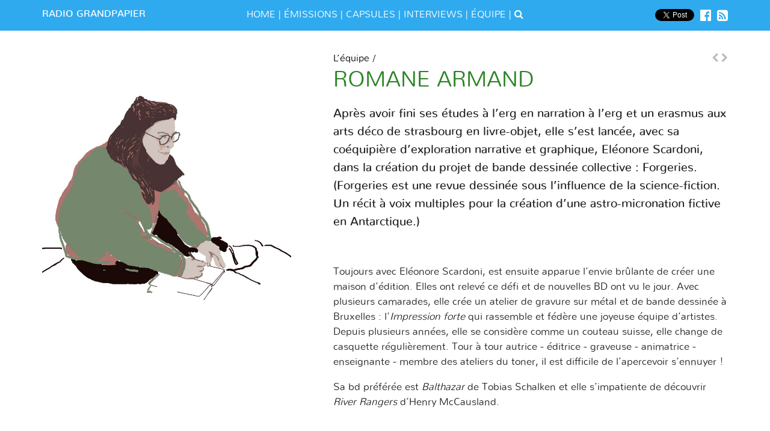

--- FILE ---
content_type: text/html; charset=utf-8
request_url: https://radio.grandpapier.org/Romane-Armand
body_size: 3750
content:

    <!DOCTYPE html>
<!--[if lt IE 7]>      <html class="no-js lt-ie9 lt-ie8 lt-ie7"> <![endif]-->
<!--[if IE 7]>         <html class="no-js lt-ie9 lt-ie8"> <![endif]-->
<!--[if IE 8]>         <html class="no-js lt-ie9"> <![endif]-->
<!--[if gt IE 8]><!--> <html class="no-js"> <!--<![endif]-->
<head>
    <meta charset="utf-8">
    <meta http-equiv="X-UA-Compatible" content="IE=edge,chrome=1">
    <title>Radio Grandpapier</title>
    <meta name="subject" content="radio grandpapier" />
    <meta name="publisher" content="spip" />
    <meta name="copyright" content="radio grandpapier" />
    <meta name="distribution" content="global" />
    <meta name="category" content="bd" />
    <link rel="alternate" type="application/rss+xml" title="Syndiquer tout le site" href="spip.php?page=backend" />

    <link rel="shortcut icon" href="squelettes/favicon.ico" type="image/x-icon"/>

    <meta name="description" content="">
    <meta name="keywords" content="grandpapier,webcomic, bande dessinee,comics, bd, dessin, carnet, drawing" />

    <meta name="viewport" content="width=device-width, initial-scale=1">

    <link rel="stylesheet" href="squelettes/css/normalize.min.css">
    <link rel="stylesheet" href="squelettes/nunito/stylesheet.css" charset="utf-8">
    <link rel="stylesheet" href="squelettes/font-awesome/css/font-awesome.min.css" charset="utf-8">
    <link rel="stylesheet" href="squelettes/css/main.css">

    <!-- insert_head_css --><link rel='stylesheet' type='text/css' media='all' href='plugins-dist/porte_plume/css/barre_outils.css?1760090026' />
<link rel='stylesheet' type='text/css' media='all' href='local/cache-css/cssdyn-css_barre_outils_icones_css-2240ebba.css?1758268024' />
<script type='text/javascript' src='local/cache-js/ded906b883a9620683524159d67b3a83.js?1760352173'></script>

    











<!-- insert_head -->




    
    <link rel="stylesheet" href="squelettes/js/aplayer/APlayer.min.css">

    <!--<script src="squelettes/js/audiojs/audio.min.js"></script>-->
    <link rel="stylesheet" type="text/css" href="squelettes/fancybox/jquery.fancybox.css" media="screen" />
    
</head>
<body id="page-article4">
    <!--[if lt IE 7]>
<p class="browsehappy">You are using an <strong>outdated</strong> browser. Please <a href="http://browsehappy.com/">upgrade your browser</a> to improve your experience.</p>
<![endif]-->

    <!-- debut du contenu -->

    <header id="mainheader" class="clearfix">
        <div class="clearfix biglatmargin">
            <h1 class="colonne quart retrait-lat"><a href="./">Radio Grandpapier</a></h1>


            <nav class="colonne demi nopad">
                <ul>
                    <li class="home"><a href="./">Home</a></li>
                    <li><a href="Ecouter-Grandpapier">émissions</a></li>
                    <li><a href="Capsules">Capsules</a></li>
                    <li><a href="Interviews">Interviews</a></li>
                    <li><a href="L-equipe">équipe</a></li>
                    <li id="search-button"><i class="fa fa-search"></i></li>
                </ul>
                <div id="search">
                    <div class="formulaire_spip formulaire_recherche" id="formulaire_recherche">
<form action="spip.php?page=recherche" method="get"><div class="editer-groupe">
	<input name="page" value="recherche" type="hidden"
>
	
	<label for="recherche">Rechercher :</label>
	<input type="search" class="search text" size="10" name="recherche" id="recherche" accesskey="4" autocapitalize="off" autocorrect="off"
	/><input type="submit" class="btn submit" value="&gt;&gt;" title="Rechercher" />
</div></form>
</div>
                </div>
            </nav>
            <div class="colonne quart network retrait-lat">
                <a href="spip.php?page=podcast-radio" onClick="_gaq.push(['_trackEvent', 'flux', 'click', 'podcast']);" class="rss"><i class="fa fa-rss-square"></i></a> 

                <a href="http://www.facebook.com/radiograndpapier" class="fb" target="_blank"><i class="fa fa-facebook-official"></i></a>

                <a href="https://twitter.com/share" class="twitter-share-button" data-url="http://radio.grandpapier.org">Tweet</a>
                <script>!function(d,s,id){var js,fjs=d.getElementsByTagName(s)[0];if(!d.getElementById(id)){js=d.createElement(s);js.id=id;js.src="//platform.twitter.com/widgets.js";fjs.parentNode.insertBefore(js,fjs);}}(document,"script","twitter-wjs");</script>

            </div>
        </div>
    </header>  

<article id="article-content" class="clearfix biglatmargin">
        <aside class="colonne deuxcinquiemes nopad">
            <div id="bande-lecteur" class="colonne full nobottom">
                 <img src="local/cache-vignettes/L800xH798/arton269-39079.jpg?1758413499" alt="logo">
            </div>

            

            <div id="programme" class="colonne full">
                
            </div>

            <div class="colonne full">
                 
            </div>
        </aside>


        <div class="colonne troiscinquiemes">

            <div class="prevnext">
                <i class="fa fa-chevron-left disabled"></i>
            <i class="fa fa-chevron-right disabled"></i>
        </div>
    <div class="fil"><a href="L-equipe">L&#8217;équipe</a> /</div>

    <header id="header-titre">
        <h1>Romane Armand</h1>

    </header>
    <div class="texte chapeau retrait-bottom"><p>Après avoir fini ses études à l’erg en narration à l’erg et un erasmus aux arts déco de strasbourg en livre-objet, elle s’est lancée, avec sa coéquipière d&#8217;exploration narrative et graphique, Eléonore Scardoni, dans la création du projet de bande dessinée collective&nbsp;: Forgeries.<br class='autobr' />
(Forgeries est une revue dessinée sous l&#8217;influence de la science-fiction. Un récit à voix multiples pour la création d&#8217;une astro-micronation fictive en Antarctique.)</p>
        <div id="fb-root"></div><script src="http://connect.facebook.net/en_US/all.js#appId=217899468230157&amp;xfbml=1"></script>
        <fb:like href="http://radio.grandpapier.org/Romane-Armand" send="false" width="450" show_faces="true" font=""></fb:like>
    </div>
    <div class="texte big"><p>Toujours avec Eléonore Scardoni, est ensuite apparue l&#8217;envie brûlante de créer une maison d&#8217;édition. Elles ont relevé ce défi et de nouvelles BD ont vu le jour. Avec plusieurs camarades, elle crée un atelier de gravure sur métal et de bande dessinée à Bruxelles&nbsp;: l&#8217;<i>Impression forte</i> qui rassemble et fédère une joyeuse équipe d&#8217;artistes.<br class='autobr' />
Depuis plusieurs années, elle se considère comme un couteau suisse, elle change de casquette régulièrement. Tour à tour autrice - éditrice - graveuse -  animatrice - enseignante - membre des ateliers du toner, il est difficile de l’apercevoir s’ennuyer&nbsp;!</p>
<p>Sa bd préférée est <i>Balthazar</i> de Tobias Schalken et elle s’impatiente de découvrir <i>River Rangers</i> d’Henry McCausland.</p></div>
    </div>
</article>

<footer id="footer" class="texte medium clearfix">

<section class="clearfix flexit footerinfo biglatmargin">
    <div class="colonne deuxcinquiemes footer-logo">
        <img src="squelettes/img/logo-gpr-v3.png" alt="Logo radio grandpapier">
        <h2 class="retrait-top">Radio Grandpapier</h2>

        <ul>
            <li class="slogan texte medium">Depuis 2010, votre émission mensuelle sur la bande dessinée</li>
            <li class="where texte tiny">à Bruxelles sur Radio Campus, 92.1 FM, et en podcast ici-même.</li>
            <li>Pour nous écrire : radio@grandpapier.org</li>
        </ul>
    </div>

    <div class="colonne cinquieme">
        <h2>Raccourcis</h2> 
        <a href="http://radio.grandpapier.org/spip.php?page=backend" onClick="_gaq.push(['_trackEvent', 'flux', 'click', 'rss']);">Le flux RSS des articles</a><br>
        
        
        <a href="http://www.grandpapier.org">Le site Grandpapier</a>
    </div>

    <div class="colonne cinquieme">
        <h2>A propos</h2>

        
        <a href="http://www.grandpapier.org" target="_blank">Grandpapier</a> et Radio Grandpapier sont des projets de la maison d'édition <a href="http://www.employe-du-moi.org" target="_blank">l'employé du Moi</a><br>
       <a href="mailto:radio@grandpapier.org">Donnez votre feedback</a>
    </div>
    
    <div class="colonne cinquieme texte tiny">
        Tous les contenus et citations sous forme de texte, d'image, de séquence son ou vidéo sont reproduites à des fins promotionnelles et/ou éducatives, aucunement commerciales, mais elles seront retirés sur simple demande des ayants droits.
    </div>
</section>
</footer>
<!-- fin du contenu -->


<script src="squelettes/js/main.js"></script>
<!-- Piwik -->
<script type="text/javascript">
  var _paq = _paq || [];
  _paq.push(["setDocumentTitle", document.domain + "/" + document.title]);
  _paq.push(["setCookieDomain", "*.grandpapier.org"]);
  _paq.push(["setDomains", ["*.grandpapier.org"]]);
  _paq.push(['trackPageView']);
  _paq.push(['enableLinkTracking']);
  (function() {
    var u="//p102.phpnet.org/piwik/piwik/";
    _paq.push(['setTrackerUrl', u+'piwik.php']);
    _paq.push(['setSiteId', 1]);
    var d=document, g=d.createElement('script'), s=d.getElementsByTagName('script')[0];
    g.type='text/javascript'; g.async=true; g.defer=true; g.src=u+'piwik.js'; s.parentNode.insertBefore(g,s);
  })();
</script>
<noscript><p><img src="//p102.phpnet.org/piwik/piwik/piwik.php?idsite=1" style="border:0;" alt="" /></p></noscript>
<!-- End Piwik Code -->


</body>
</html>


--- FILE ---
content_type: text/css
request_url: https://radio.grandpapier.org/squelettes/nunito/stylesheet.css
body_size: 377
content:
/* Generated by Font Squirrel (http://www.fontsquirrel.com) on August 31, 2015 */
@font-face {
    font-family: 'nunitoblack';
    src: url('nunito-black-webfont.eot');
    src: url('nunito-black-webfont.eot?#iefix') format('embedded-opentype'),
         url('nunito-black-webfont.woff2') format('woff2'),
         url('nunito-black-webfont.woff') format('woff'),
         url('nunito-black-webfont.ttf') format('truetype'),
         url('nunito-black-webfont.svg#nunitoblack') format('svg');
    font-weight: normal;
    font-style: normal;
}

@font-face {
    font-family: 'nunitobold';
    src: url('nunito-bold-webfont.eot');
    src: url('nunito-bold-webfont.eot?#iefix') format('embedded-opentype'),
         url('nunito-bold-webfont.woff2') format('woff2'),
         url('nunito-bold-webfont.woff') format('woff'),
         url('nunito-bold-webfont.ttf') format('truetype'),
         url('nunito-bold-webfont.svg#nunitobold') format('svg');
    font-weight: normal;
    font-style: normal;
}

@font-face {
    font-family: 'nunitoextralight';
    src: url('nunito-extralight-webfont.eot');
    src: url('nunito-extralight-webfont.eot?#iefix') format('embedded-opentype'),
         url('nunito-extralight-webfont.woff2') format('woff2'),
         url('nunito-extralight-webfont.woff') format('woff'),
         url('nunito-extralight-webfont.ttf') format('truetype'),
         url('nunito-extralight-webfont.svg#nunitoextralight') format('svg');
    font-weight: normal;
    font-style: normal;
}

@font-face {
    font-family: 'nunitolight';
    src: url('nunito-light-webfont.eot');
    src: url('nunito-light-webfont.eot?#iefix') format('embedded-opentype'),
         url('nunito-light-webfont.woff2') format('woff2'),
         url('nunito-light-webfont.woff') format('woff'),
         url('nunito-light-webfont.ttf') format('truetype'),
         url('nunito-light-webfont.svg#nunitolight') format('svg');
    font-weight: normal;
    font-style: normal;
}

@font-face {
    font-family: 'nunitomedium';
    src: url('nunito-medium-webfont.eot');
    src: url('nunito-medium-webfont.eot?#iefix') format('embedded-opentype'),
         url('nunito-medium-webfont.woff2') format('woff2'),
         url('nunito-medium-webfont.woff') format('woff'),
         url('nunito-medium-webfont.ttf') format('truetype'),
         url('nunito-medium-webfont.svg#nunitomedium') format('svg');
    font-weight: normal;
    font-style: normal;
}

--- FILE ---
content_type: text/css
request_url: https://radio.grandpapier.org/squelettes/css/main.css
body_size: 5051
content:
/*! HTML5 Boilerplate v4.3.0 | MIT License | http://h5bp.com/ */

html,
button,
input,
select,
textarea {
    color: #222;
}

html {
    font-size: 1em;
    line-height: 1.4;
}

::-moz-selection {
    background: #b3d4fc;
    text-shadow: none;
}

::selection {
    background: #b3d4fc;
    text-shadow: none;
}

hr {
    display: block;
    height: 1px;
    border: 0;
    border-top: 1px solid #ccc;
    margin: 1em 0;
    padding: 0;
}

audio,
canvas,
img,
video {
    vertical-align: middle;
}

fieldset {
    border: 0;
    margin: 0;
    padding: 0;
}

textarea {
    resize: vertical;
}

.browsehappy {
    margin: 0.2em 0;
    background: #ccc;
    color: #000;
    padding: 0.2em 0;
}


/* ==========================================================================
Author's custom styles

Resetters - stephane
========================================================================== */

ul, li {
    margin:0;
    padding:0;
    list-style-type:none;	
}


body {
    font-family: 'nunitolight', Arial, sans-serif;
    background-color:#fff;
    margin:0;
    color:#222;
}

h1, h2, h3, h4, h5, h6 {
    font-family: "nunitolight",arial,sans-serif;
    font-weight: normal;
    margin: 0;
}

strong, b {
    font-family:'nunitobold', Arial, sans-serif;
    font-weight:normal;	
}

a {
    color:#000;
    text-decoration:none;
}

a:hover {
    color:#30aaef;	
}

img {
    max-width:100%;	
}

img.objectfit {
    object-fit: cover;
    width:100%;
    aspect-ratio: 1 / 1;
}


.fa.disabled {
    color:#bbb;   
}

/* navigation */
#mainheader {
    line-height:1em;
    padding:15px 0;
}

#mainheader nav{
    color:#fff; 
    text-align: center;
}

#mainheader nav li {
    display:inline;
    text-transform: uppercase;
    font-size:1em;
    /*font-family: 'nunitoextralight', sans-serif;*/
}

#mainheader nav li a {
    color: #fff; 
    transition:color linear 0.3s;
}

#mainheader nav li:after {
    content: " | ";   
}

#mainheader nav li:last-child:after {
    content: "";   
}

#mainheader nav li a:hover,
#mainheader nav li a:focus {
    color: #000;
}
#mainheader nav li a:active {
    color: #666;
}
#mainheader nav li.active a {
    color: #333;
}	

#mainheader .network {
    text-align:right;
    color:#fff;
    height:1em;
    overflow: visible;
    vertical-align: text-top;
    font-size:21px;
}

#mainheader .network a, #mainheader .network iframe {
    float:right;
    margin-left:10px;
}

#mainheader .network a {
    color:#fff;   
}

#mainheader .network .fb:hover {
    color:#3b5998;  
    text-shadow: 0 0 4px #fff;
}

#mainheader .network .rss:hover {
    color:#FF6600;
    text-shadow: 0 0 4px #fff;
}

#search-button {
    cursor: pointer;
}

#search {
    margin-top:1em;
}

#search input[type="text"] {
    display:inline;
    padding:5px;  
    border:0;
    border-radius:4px;
}

#search input[type="submit"] {
    background-color:#f45b00;
    display:inline;
    padding:4px;
}

#search input[type="text"]::after {
    content: " &nbsp;"
}

#search form label {
    display:none;
}

/* ==========================================================================
styles du site
========================================================================== */
/*
bleu : #30aaef
fuschia : #ea1d83 
orange : #f45b00 
*/

#page-emissions a, #page-article1 .texte a, #page-article1 #header-titre h1, #page-rubrique1 .titre a {
    color:#f45b00;
}

#page-equipe a, .vert, #page-equipe #header-titre h1, #page-article4 .texte a, #page-article4 #header-titre h1 {
    color:#2B8424;
}

#page-capsules a, #page-article11 .texte a, #page-article11 #header-titre h1, #page-capsules #header-titre h1, #page-rubrique11 a, #page-rubrique11 #header-titre h1, #page-rubrique11 .texte a, #page-rubrique11 .titre a {
    color:#ea1d83;
}

header#mainheader {
    background-color: #30aaef;   
}

header#mainheader h1 {
    font-family: 'nunitomedium', sans-serif;
    font-size:1em;
    text-transform: uppercase;
    line-height:1em;
    color:#fff;
}

header#mainheader h1 a {
    color:#fff;
    transition:color linear 0.5s;
}

header#mainheader h1 a:hover {
    color:#000;
}

header#mainheader h1 span{
    font-size:0.4em;  
}

#cartouche {
    margin:30px 0;
}

.flexit {
    -webkit-flex-direction: row; /* Safari */
    flex-direction:         row;
    display: -webkit-flex; /* Safari */
    display: flex;
    flex-wrap: wrap;
}

.flexbottom {
    align-items: flex-end; 
}

#main-logo {
    text-align: center;   
}

.colonne.baseline {
    font-family: 'nunitomedium', sans-serif;
    font-size:20px;
    color:#a93d43;
    padding-right:50px;
    font-style: italic;
}

.colonne.dates {
    font-size:14px; 
    font-family: 'nunitomedium', sans-serif;
    padding-bottom:3em;
}

.home-row .colonne.entete {
    margin-top:30px;
    padding-top:10px;
    padding-bottom:10px;
}

.home-row .entete h3 {
    font-size:14px;
    text-transform: uppercase;
    font-family: 'nunitomedium', sans-serif;
    color: #fff;
}

.home-row .entete h3 a {
    color:rgba(255,255,255,0.85);   
}

.home-row .entete h3 a:hover {
    color:#fff;   
}

.home-row .entete h3 span {
    opacity:0;
    transition: opacity 0.5s;
}

.home-row .entete h3:hover span {
    opacity:1;   
}

.home-row h2 {
    margin-bottom:0.5em;   
}

.home-row h4 {
    position:absolute;
    left:20%;

    bottom:2em;
    width:56%;
    padding:2%;
    background-color: #f45b00;
    color:#fff;
    font-size:12px;
    text-transform: uppercase;
    font-family: 'nunitoblack';
    text-align: center;
}

.equipe-inter {
    text-transform: uppercase;
    font-family: 'nunitoblack';
    text-transform: uppercase;
    color:#2B8424;
}

.home-row .passee h4 {
    background-color:#fff;
    color: #f45b00;
}

.grid2col {
    padding:0 15px;
}

.grid2col {

}

.grid2col h2 {
    padding:6px 6px 4px 6px;
    color:#f45b00;
    background-color:#fff;
    position:absolute;
    width:70%;
    bottom:20px;
    left:15%;
    font-size:11px;
    text-align: center;
    box-sizing: border-box;
    font-family: 'nunitoblack',sans-serif;
    font-weight: normal;
}

.icon-big {
    font-size:100px;   
}

.illustration img {
    width:100%;   
}

.illustration a, .grid2col a {
    display:block;
}

.illustration:hover, .grid2col li:hover a {
    box-shadow:0 0 10px #aaa;
}

.link {
    font-size:13px;
    font-family: 'nunitobold',sans-serif;
    color: #f45b00;
}

.entete .link {
}

#emissions-display h2 a {
    color: #f45b00;
}

#emissions-display article {
    border-right: 1px solid #f45b00;
    margin-bottom: 30px;
}

#emissions-display article:nth-child(3), #emissions-display article:nth-child(6) {
    border-right:none;
}
#emissions-display .entete {
    background-color: #f45b00;
}

#emissions-display article.about {
    border-right:0;   
}

#emissions-display .illustration {
    overflow: hidden;
    position:relative;
}

#emissions-display .illustration .trame {
    width:1000px;
    height: 600px;
    background: url(../img/trame-orange.png) top left;
    position:absolute;
    top:0;
    left:0;
    opacity:1;
    transition: opacity linear 0.3s;
}

#emissions-display .illustration:hover .trame {
    opacity:0;   
}

#capsules-display .entete {
    background-color: #ea1d83;
}

#capsules-display article {
    border-right: 1px solid #aaa;;
}

#capsules-display article:nth-child(3n+0) {
    border-right:0;
}

#capsules-display h2 a, #capsules-display .link {
    color: #ea1d83;
}

#equipe-display h2 {
    margin:0;
    text-align: center;
}

#equipe-display h2 a {
    color: #2b8424;
    font-size:16px;
    font-family: 'nunitobold', sans-serif;
}

#equipe-display article {
}

#equipe-display .entete {
    background-color: #2b8424;
}


.galerie_embed {
    margin:0 0 2em 0;
}

.galerie_embed li {
    padding:4px;
    width:20%;
    -webkit-box-sizing: border-box; /
    -moz-box-sizing: border-box;    
    box-sizing: border-box;   
}

.galerie_embed img {
    border:1px solid #ddd;
}

.galerie_embed img:hover {
    border:1px solid #bbb;
}

/* pages principales - - - -  - */

.prevnext {
    float:right;   
}

#header-titre h1 {
    font-size: 2.3em;
    text-transform: uppercase;
    margin-bottom: 0.4em;
}
#rubrique-display-article article {
    border-top: 1px solid #aaa;
}

#bande-lecteur {
    background-size: cover;
    background-position: center center;
}

.galerie a {
    width:25%;
    padding:2px;
    -webkit-box-sizing: border-box; 
    -moz-box-sizing: border-box;    
    box-sizing: border-box;
}

.galerie img {
    width:100%;   
}

article.membre-equipe {
    border-top: 1px solid #2B8424;
}

article.capsule {
    border-top: 1px solid #ea1d83;
}

#pagination {
    text-align: center;
}

/* textes - - - - - - - */
h2.intertitre {
    font-size:15px;
    color:#111;
    text-transform: uppercase;
}

.titre.big {
    font-family: 'nunitomedium', sans-serif;
    font-size:28px;
    margin-bottom:0.5em;
}

.titre.medium {
    font-family: 'nunitomedium';
    font-size:18px;
}

.texte.fat {
    font-family: 'nunitomedium';
}
.texte.chapeau {
    font-family: 'nunitomedium';
    font-size:20px;
}

.texte.big {
    font-size:17px;
    line-height: 1.5;
}

.texte {
    font-size:14px;
    line-height: 1.5;
}

.texte.medium {
    font-size:12px;
    line-height: 1.5;
}

.texte.tiny {
    font-size:10px;   
}

.texte a {
    color:#23688e;
    text-decoration: none;
}

.texte a:hover {
    text-decoration: underline;   
} 

.texte p {
    margin: 0 0 1em 0;   
}

.texte h3 {
    font-family: 'nunitobold';
    font-size:25px;
    margin-top:1em;
}

.bloc-important {
    background-color:#F1B70A;   
}
figure {
    margin:1em 0;
}
figcaption {
    text-align:center;
}

footer {
    color: #eee;
    font-family: "nunitolight",arial,sans-serif;
    margin-top:2em;
    background-color:#302F2F;
    padding-bottom:2em;
}

.footerinfo {

    color:#fff;
    padding-top:2em;
}

#footer .footerinfo a {
    color:#fff;
    text-decoration: underline;
}

.footerbottom {
    text-align: center;   
}

.footer-logo {
}

.footer-logo img {
    max-height:80px;  
    width:auto;
}

/* listes */

.liste-bloc {
    margin: 0 10px;
}

.liste-bloc article {


}

.liste-bloc article .miniretrait {
    background-size: cover;
    background-repeat: no-repeat;
    min-height:260px;
    border: 1px solid #333;
    padding:0;
}

.liste-bloc article header{

    height:260px;
    position:relative;
}

.liste-bloc article header h2 {
    font-family: 'nunitolight';
    text-shadow: 0 0 5px #000;
    font-size:28px;
    position:absolute;
    background-color: rgba(0,0,0,0.6);
    padding:10px;
    bottom:60px;
    right:0;
    line-height:1em;
    width:100%;
    -webkit-box-sizing: border-box; 
    -moz-box-sizing: border-box;    
    box-sizing: border-box;
    text-align:center;
}

.liste-bloc article a {
    color:#fff;  
}

.liste-bloc article header .texte {
    display:none;
    position:absolute;
    left:0;
    top:0px;
    width:100%;
    padding:20px;
    -webkit-box-sizing: border-box; 
    -moz-box-sizing: border-box;    
    box-sizing: border-box;
}

.liste-bloc article:hover header .texte {
    display: block;
    color:#fff;
}

.liste-bloc article:hover header .texte p {
    margin:0;   
}

.liste-bloc article:hover header h2 {
    background-color: transparent;   
}

.liste-bloc article:hover header{
    background-color: rgba(0,0,0,0.8);
}

.liste-bloc .more {
    display:none;
    position:absolute;
    left:0;
    bottom:20px;
    width:100%;
    text-align:center;
    font-family: 'robotobold';
    font-size:14px;
}

.liste-bloc article:hover .more {
    display:block;   
}

.spip_documents {
}

.spip_documents .spip_doc_titre {
    margin:0.3em 2em 0 2em; 
    text-align: center;
}

.spip_documents .spip_doc_descriptif {
    margin:0.3em 2em 1em 2em;
    font-size:0.8em;
    font-style: italic;
    text-align: justify;
}

/*  - - - Le lecteur son      */

.audiojs audio { position: absolute; left: -1px; }
.audiojs { 
    overflow: hidden; 
    font-size: 12px;
    position:relative;
    height:64px;
    background-color:#ff680e;
}
.audiojs .play-pause { 
    font-family: FontAwesome; 
    width: 40px;
    height:40px;
    color:#fff; 
    font-size:30px; 
    padding: 4px 8px; 
    margin: 0px; 
    position:absolute;
    left:0;
    top:0;
    text-align: center;

}
.audiojs p { display: none; width: 25px; height: 40px; margin: 0px; cursor: pointer; }
.audiojs .play { display: block; }
.audiojs .scrubber { 
    width: 100%; 
    background: rgba(0,0,0,0.1); 
    height: 14px; 
    overflow: hidden;
    position:absolute;
    top:50px;
    left:0;
}
.audiojs .progress { position: absolute; top: 1px; left: 0px; height: 13px; width: 0px; background-color:#501e00; z-index: 1; }
.audiojs .loaded { position: absolute; top: 0px; left: 0px; height: 1px; width: 0px; background-color:#a23c00; }
.audiojs .time { 
    position:absolute;
    right:0;
    top:0;
    width:100px;
    text-align: center;
    height: 48px; 
    line-height: 48px; 
    color: #fff; 
}
.audiojs .time em { padding: 0px 2px 0px 0px; font-style: normal; }
.audiojs .time strong { padding: 0px 0px 0px 2px; font-weight: normal; }
.audiojs .error-message { float: left; display: none; margin: 0px 10px; height: 36px; width: 400px; overflow: hidden; line-height: 36px; white-space: nowrap; color: #fff;
    text-overflow: ellipsis; -o-text-overflow: ellipsis; -icab-text-overflow: ellipsis; -khtml-text-overflow: ellipsis; -moz-text-overflow: ellipsis; -webkit-text-overflow: ellipsis; }
.audiojs .error-message a { color: #eee; text-decoration: none; padding-bottom: 1px; border-bottom: 1px solid #999; white-space: wrap; }

.audiojs .play, .audiojs .pause { 
    width:40px;
    /*background: url('#CHEMIN{js/audiojs/player-graphics.gif}') -2px -1px no-repeat; */
}

.audiojs .play:before {
    content: "\f04b";
}
.audiojs .loading:before { 
    content: "\f110";
}
.audiojs .error:before { 
    content: "\f06a";
}
.audiojs .pause:before {  content: "\f04c"; }
.playing .play, .playing .loading, .playing .error { display: none; }
.playing .pause { display: block; }

.loading .play, .loading .pause, .loading .error { display: none; }
.loading .loading { display: block; }

.error .time, .error .play, .error .pause, .error .scrubber, .error .loading { display: none; }
.error .error { display: block; }
.error .play-pause p { cursor: auto; }
.error .error-message { display: block; }

#playlist a.playing {
    color: #30AAEF;
    font-weight:bold;
}


/* ==========================================================================
Systeme de colonne - stephane
========================================================================== */
.biglatmargin {
    margin:0 35px;
}

.retrait {
    padding:35px; 
    -webkit-box-sizing: border-box; /
    -moz-box-sizing: border-box;    
    box-sizing: border-box;       
}



.miniretrait {
    padding:17.5px; 
    -webkit-box-sizing: border-box; /* Safari/Chrome, other WebKit */
    -moz-box-sizing: border-box;    /* Firefox, other Gecko */
    box-sizing: border-box;         /* Opera/IE 8+ */
}

.retrait-lat, .colonne.retrait-lat {
    padding:0 35px; 
    -webkit-box-sizing: border-box; /* Safari/Chrome, other WebKit */
    -moz-box-sizing: border-box;    /* Firefox, other Gecko */
    box-sizing: border-box;         /* Opera/IE 8+ */
}

.retrait-top {
    padding-top:35px;
}

.retrait-bottom {
    padding-bottom:35px;
}

.colonne.nopad {
    padding:0;   
}


.colonne, .minicolonne {
    -webkit-box-sizing: border-box; /* Safari/Chrome, other WebKit */
    -moz-box-sizing: border-box;    /* Firefox, other Gecko */
    box-sizing: border-box;         /* Opera/IE 8+ */	
    float:left;
    position:relative;
    padding:35px;
}

.minicolonne {
    width:50%;
    padding:17.5px;
}

.minicolonne.right {
    float:right;
}

.minicolonne.left {
    float:left; 
}

.colonne.full {
    width:100%;	
    float:none;
}

.colonne.mini {
    padding:5px;	
}

.correct_mini {
    margin-left:-5px;
    margin-right:-5px;
}

.colonne.tiers {
    width:33.33333%;	
}

.colonne.deuxtiers {
    width:66.6666666%;	
}

.colonne.quart {
    width:25%;	
}

.colonne.demi {
    width:50%;	
}

.colonne.troisquart {
    width:75%;	
}

.colonne.cinquieme {
    width:20%;	
}
.colonne.deuxcinquiemes {
    width:40%;	
}
.colonne.troiscinquiemes {
    width:60%;	
}
.colonne.quatrecinquiemes {
    width:80%;	
}

.colonne.sixieme {
    width:16.66666666%;	
}

.colonne.notop, .minicolonne.notop {
    padding-top:0;	
}

.colonne.nobottom, .retrait.nobottom {
    padding-bottom:0;	
}

.separateur {
    clear:both;
    width:100%;
}

.separateur hr {
    width:35%;
}

/* formulaire */

form {

}
form input[type="text"], textarea, form input[type="file"], select {
    border: 1px solid #ccc;
    display: block;
    padding: 10px;
    width: 66%;
    -webkit-box-sizing: border-box; /* Safari/Chrome, other WebKit */
    -moz-box-sizing: border-box;    /* Firefox, other Gecko */
    box-sizing: border-box;
}
form label, form select {
    -webkit-box-sizing: border-box; /* Safari/Chrome, other WebKit */
    -moz-box-sizing: border-box;    /* Firefox, other Gecko */
    box-sizing: border-box;         /* Opera/IE 8+ */	
}

form p {
    margin: 0 0 1em 0;
    clear:left;
}

form label {
    font-size:12px;
    text-align: right;
    width:28%;
    padding:10px;
    float:left;
    display:block;
    -webkit-box-sizing: border-box; /* Safari/Chrome, other WebKit */
    -moz-box-sizing: border-box;    /* Firefox, other Gecko */
    box-sizing: border-box;
    font-family: 'nunitolight',sans-serif;
}

form select {
    padding:3px 8px;
    border:1px solid #ccc;
    padding:10px;
    float:left;
    display:block;

}

form .erreur {
    background-color:rgba(255, 0, 0, 0.17);   
}

form select.fl {
    width:100%;   
}

form textarea {
    height:12em;   
}

form input[type="file"] {
    font-size:11px;
    font-family:'nunitolight', Arial, sans-serif;
    background-color:#eee;
}

input[type="submit"] {
    font-family:'cooper_hewittsemibold', Arial, sans-serif;
    -moz-border-radius: 4px;
    -webkit-border-radius: 4px;
    border-radius: 4px; 
    background-color:#C9B902;
    padding:8px 16px;
    color:#fff;
    border:0;
    text-transform:uppercase;
    -webkit-box-sizing: border-box; /* Safari/Chrome, other WebKit */
    -moz-box-sizing: border-box;    /* Firefox, other Gecko */
    box-sizing: border-box;
    letter-spacing: 0.1em;
}

/* ==========================================================================
Media Queries
========================================================================== */

@media only screen and (min-width: 35em) {

}

@media only screen and (min-width: 1400px) {

    .biglatmargin {
        margin: 0 10%;   
    }  

}

@media only screen and (max-width: 1000px) {
    .biglatmargin {
        margin:0;   
    }


}


@media only screen and (max-width: 800px) {
    #mainheader nav li {
        font-size:0.8em;   
    }
}

@media only screen and (max-width: 699px) {

    .colonne.tiers, .colonne.deuxtiers, .colonne.demi, .colonne.quart, .colonne.troisquart, .colonne.cinquieme, .colonne.deuxcinquiemes, .colonne.troiscinquiemes, .colonne.quatrecinquiemes, .minicolonne.demi, nav li,.colonne.sixieme  {
        width:100%;
    }

    .flexit {
        display:block;
    }

    header h1.colonne, #mainheader .network {
        text-align: center;

    }

    #mainheader nav {
        margin:0.8em 0;

    }

    #mainheader nav li {
        font-size:1em;
    }

    #mainheader .network a, #mainheader .network iframe {
        float:none;
    }
    nav {
        font-style: normal;
        padding:10px;
        text-align: center;
    }

}


@media print,
    (-o-min-device-pixel-ratio: 5/4),
    (-webkit-min-device-pixel-ratio: 1.25),
    (min-resolution: 120dpi) {

}

/* ==========================================================================
Helper classes
========================================================================== */

.ir {
    background-color: transparent;
    border: 0;
    overflow: hidden;
    *text-indent: -9999px;
}

.ir:before {
    content: "";
    display: block;
    width: 0;
    height: 150%;
}

.hidden {
    display: none !important;
    visibility: hidden;
}

.visuallyhidden {
    border: 0;
    clip: rect(0 0 0 0);
    height: 1px;
    margin: -1px;
    overflow: hidden;
    padding: 0;
    position: absolute;
    width: 1px;
}

.visuallyhidden.focusable:active,
.visuallyhidden.focusable:focus {
    clip: auto;
    height: auto;
    margin: 0;
    overflow: visible;
    position: static;
    width: auto;
}

.invisible {
    visibility: hidden;
}

.clearfix:before,
.clearfix:after {
    content: " ";
    display: table;
}

.clearfix:after {
    clear: both;
}

.clearfix {
    *zoom: 1;
}

/* ==========================================================================
Print styles
========================================================================== */

@media print {
    * {
        background: transparent !important;
        color: #000 !important;
        box-shadow: none !important;
        text-shadow: none !important;
    }

    a,
    a:visited {
        text-decoration: underline;
    }

    a[href]:after {
        content: " (" attr(href) ")";
    }

    abbr[title]:after {
        content: " (" attr(title) ")";
    }

    .ir a:after,
    a[href^="javascript:"]:after,
    a[href^="#"]:after {
        content: "";
    }

    pre,
    blockquote {
        border: 1px solid #999;
        page-break-inside: avoid;
    }

    thead {
        display: table-header-group;
    }

    tr,
    img {
        page-break-inside: avoid;
    }

    img {
        max-width: 100% !important;
    }

    @page {
        margin: 0.5cm;
    }

    p,
    h2,
    h3 {
        orphans: 3;
        widows: 3;
    }

    h2,
    h3 {
        page-break-after: avoid;
    }
}

--- FILE ---
content_type: text/css
request_url: https://radio.grandpapier.org/squelettes/js/aplayer/APlayer.min.css
body_size: 2128
content:
@font-face{font-family:aplayer-fontello;src:url(font/aplayer-fontello.eot?72550380);src:url(font/aplayer-fontello.eot?72550380#iefix) format("embedded-opentype"),url(font/aplayer-fontello.woff?72550380) format("woff"),url(font/aplayer-fontello.ttf?72550380) format("truetype"),url(font/aplayer-fontello.svg?72550380#fontello) format("svg");font-weight:400;font-style:normal}.aplayer-narrow{width:66px}.aplayer-narrow .aplayer-info{display:none}.aplayer-withlrc.aplayer-narrow{width:106px}.aplayer-withlrc.aplayer .aplayer-pic{height:106px;width:106px}.aplayer-withlrc.aplayer .aplayer-info{margin-left:106px;height:106px}.aplayer-withlrc.aplayer .aplayer-lrc{display:block}.aplayer{font-family:Arial,Helvetica,sans-serif;margin:5px;border-radius:2px;overflow:hidden;-webkit-user-select:none;-moz-user-select:none;-ms-user-select:none;user-select:none;line-height:initial}.aplayer *{box-sizing:content-box}.aplayer [class*=" aplayer-icon-"]:before,.aplayer [class^=aplayer-icon-]:before{font-family:aplayer-fontello;font-style:normal;font-weight:400;display:inline-block;text-decoration:inherit;width:1em;text-align:center;font-variant:normal;text-transform:none;line-height:1em}.aplayer .aplayer-icon-play:before{content:'\e806'}.aplayer .aplayer-icon-pause:before{content:'\e807'}.aplayer .aplayer-icon-to-start:before{content:'\e808'}.aplayer .aplayer-icon-to-end:before{content:'\e809'}.aplayer .aplayer-icon-loop:before{content:'\e803'}.aplayer .aplayer-icon-menu:before{content:'\e80b'}.aplayer .aplayer-icon-volume-off:before{content:'\e800'}.aplayer .aplayer-icon-volume-down:before{content:'\e801'}.aplayer .aplayer-icon-volume-up:before{content:'\e802'}.aplayer .aplayer-lrc-content{display:none}.aplayer .aplayer-pic{position:relative;float:left;height:66px;width:66px;background-image:url(default.jpg);background-size:100%;-webkit-transition:all .3s ease;transition:all .3s ease}.aplayer .aplayer-pic .aplayer-button{position:absolute;color:#fff;opacity:.8;cursor:pointer;text-shadow:0 1px 1px rgba(0,0,0,.2);background:rgba(0,0,0,.2);-webkit-transition:all .1s ease;transition:all .1s ease}.aplayer .aplayer-pic .aplayer-button:hover{opacity:1}.aplayer .aplayer-pic .aplayer-hide{display:none}.aplayer .aplayer-pic .aplayer-play{}.aplayer .aplayer-pic .aplayer-play .aplayer-icon-play{}.aplayer .aplayer-pic .aplayer-pause{}.aplayer .aplayer-pic .aplayer-pause .aplayer-icon-pause{}.aplayer .aplayer-info{margin-left:66px;padding:14px 7px 0 10px;height:66px;box-sizing:border-box}.aplayer .aplayer-info .aplayer-music{overflow:hidden;white-space:nowrap;text-overflow:ellipsis;margin-bottom:17px}.aplayer .aplayer-info .aplayer-music .aplayer-title{font-size:14px}.aplayer .aplayer-info .aplayer-music .aplayer-author{font-size:12px;color:#666}.aplayer .aplayer-info .aplayer-controller{position:relative}.aplayer .aplayer-info .aplayer-controller .aplayer-bar-wrap{margin:0 140px 0 5px}.aplayer .aplayer-info .aplayer-controller .aplayer-bar-wrap .aplayer-bar{position:relative;height:2px;width:100%;background:#cdcdcd;cursor:pointer!important}.aplayer .aplayer-info .aplayer-controller .aplayer-bar-wrap .aplayer-bar .aplayer-loaded{position:absolute;left:0;top:0;bottom:0;background:#aaa;height:2px;-webkit-transition:all .5s ease;transition:all .5s ease}.aplayer .aplayer-info .aplayer-controller .aplayer-bar-wrap .aplayer-bar .aplayer-played{position:absolute;left:0;top:0;bottom:0;height:2px}.aplayer .aplayer-info .aplayer-controller .aplayer-bar-wrap .aplayer-bar .aplayer-played .aplayer-thumb{position:absolute;top:0;right:5px;margin-top:-4px;margin-right:-10px;height:8px;width:8px;border-radius:50%;background:#fff;cursor:pointer!important}.aplayer .aplayer-info .aplayer-controller .aplayer-time{position:absolute;right:0;bottom:-5px;height:17px;color:#999;font-size:11px}.aplayer .aplayer-info .aplayer-controller .aplayer-time i{color:#666;font-size:15px;cursor:pointer;-webkit-transition:all .2s ease;transition:all .2s ease}.aplayer .aplayer-info .aplayer-controller .aplayer-time i.aplayer-icon-loop{margin-right:4px}.aplayer .aplayer-info .aplayer-controller .aplayer-time i.aplayer-noloop{color:#ddd}.aplayer .aplayer-info .aplayer-controller .aplayer-time i.aplayer-noloop:hover{color:#bbb}.aplayer .aplayer-info .aplayer-controller .aplayer-time i:hover{color:#000}.aplayer .aplayer-info .aplayer-controller .aplayer-time.aplayer-time-narrow .aplayer-icon-loop,.aplayer .aplayer-info .aplayer-controller .aplayer-time.aplayer-time-narrow .aplayer-icon-menu{display:none}.aplayer .aplayer-info .aplayer-controller .aplayer-volume-wrap{position:relative;display:inline-block;margin-left:3px;cursor:pointer!important}.aplayer .aplayer-info .aplayer-controller .aplayer-volume-wrap:hover .aplayer-volume-bar-wrap{display:block}.aplayer .aplayer-info .aplayer-controller .aplayer-volume-wrap .aplayer-volume-bar-wrap{display:none;position:absolute;bottom:17px;right:-5px;width:25px;height:40px;z-index:2}.aplayer .aplayer-info .aplayer-controller .aplayer-volume-wrap .aplayer-volume-bar-wrap .aplayer-volume-bar{position:absolute;bottom:0;right:10px;width:5px;height:35px;background:#aaa}.aplayer .aplayer-info .aplayer-controller .aplayer-volume-wrap .aplayer-volume-bar-wrap .aplayer-volume-bar .aplayer-volume{position:absolute;bottom:0;right:0;width:5px;-webkit-transition:all .1s ease;transition:all .1s ease}.aplayer .aplayer-lrc{display:none;position:relative;height:40px;background:#fff;text-align:center;overflow:hidden;margin:-10px 0 10px}.aplayer .aplayer-lrc:before{top:0;height:10%;background:-webkit-linear-gradient(top,#fff,hsla(0,0%,100%,0));background:-webkit-gradient(linear,left top,left bottom,from(#fff),to(hsla(0,0%,100%,0)));background:linear-gradient(180deg,#fff 0,hsla(0,0%,100%,0));filter:progid:DXImageTransform.Microsoft.gradient(startColorstr='#ffffff',endColorstr='#00ffffff',GradientType=0)}.aplayer .aplayer-lrc:after,.aplayer .aplayer-lrc:before{position:absolute;z-index:1;display:block;overflow:hidden;width:100%;content:' '}.aplayer .aplayer-lrc:after{bottom:0;height:33%;background:-webkit-linear-gradient(bottom,#fff,hsla(0,0%,100%,0));background:-webkit-gradient(linear,left bottom,left top,from(#fff),to(hsla(0,0%,100%,0)));background:linear-gradient(0deg,#fff 0,hsla(0,0%,100%,0));filter:progid:DXImageTransform.Microsoft.gradient(startColorstr='#00ffffff',endColorstr='#ffffff',GradientType=0)}.aplayer .aplayer-lrc p{font-size:12px;color:#666;line-height:20px!important;height:20px!important;padding:0!important;margin:0!important;-webkit-transition:all .5s ease-out;transition:all .5s ease-out;opacity:.4;overflow:hidden}.aplayer .aplayer-lrc p.aplayer-lrc-current{opacity:1}.aplayer .aplayer-lrc .aplayer-lrc-contents{width:100%;-webkit-transition:all .5s ease-out;transition:all .5s ease-out}.aplayer .aplayer-list{max-height:300px;overflow:auto;-webkit-transition:all .5s ease;transition:all .5s ease}.aplayer .aplayer-list.aplayer-list-hide{max-height:0}.aplayer .aplayer-list ol{list-style-type:none;margin:0;padding:0}.aplayer .aplayer-list ol li{position:relative;height:32px;line-height:32px;padding:0 15px;font-size:12px;border-top:1px solid #e9e9e9;cursor:pointer;-webkit-transition:all .2s ease;transition:all .2s ease}.aplayer .aplayer-list ol li:hover{background:#ff680e;}.aplayer .aplayer-list ol li.aplayer-list-light{background:#e9e9e9}.aplayer .aplayer-list ol li.aplayer-list-light .aplayer-list-cur{display:inline-block}.aplayer .aplayer-list ol li .aplayer-list-cur{display:none;width:3px;height:22px;position:absolute;left:0;top:5px;cursor:pointer}.aplayer .aplayer-list ol li .aplayer-list-index{color:#666;margin-right:12px;cursor:pointer}.aplayer .aplayer-list ol li .aplayer-list-author{color:#666;float:right;cursor:pointer}


.aplayer {
    background-color: #ff680e;
    font-family: 'nunitolight', Arial, sans-serif;
}

.aplayer .aplayer-info .aplayer-controller .aplayer-time {
    position: absolute;
    right: 0;
    bottom: -5px;
    height: 17px;
    color: #fff;
    font-size: 11px;
}
.aplayer .aplayer-info .aplayer-controller .aplayer-time i {
    color: #fff;
    font-size: 15px;
    cursor: pointer;
    -webkit-transition: all .2s ease;
    transition: all .2s ease;
}

.aplayer .aplayer-info .aplayer-music .aplayer-title {
    font-size: 14px;
    color:#fff;
}

.aplayer .aplayer-info .aplayer-music .aplayer-author {
    font-size: 12px;
    color: #ddd;
}
.aplayer .aplayer-list ol li {
    position: relative;
    height: 32px;
    line-height: 32px;
    padding: 0 15px;
    font-size: 12px;
    border-top: 1px solid #501e00;
    cursor: pointer;
    -webkit-transition: all .2s ease;
    transition: all .2s ease;
    background-color: #a23c00;
    color:#fff;
}

.aplayer .aplayer-list ol li.aplayer-list-light {
    background-color: #a23c00;
}
.aplayer .aplayer-list ol li .aplayer-list-index {
    color: #ccc;
    margin-right: 12px;
    cursor: pointer;
}
.aplayer .aplayer-list ol li .aplayer-list-author {
    color: #ccc;
    float: right;
    cursor: pointer;
    display:none;
}
.aplayer .aplayer-list ol li .aplayer-list-cur {
    display: none;
    width: 3px;
    height: 22px;
    position: absolute;
    left: 0;
    top: 5px;
    cursor: pointer;
}
.aplayer .aplayer-info .aplayer-controller .aplayer-time i.aplayer-icon-loop, .aplayer .aplayer-info .aplayer-controller .aplayer-time i.aplayer-icon-menu {
    display:none;
}

.aplayer .aplayer-pic .aplayer-button {
    color: #fff;
    opacity: .8;
    cursor: pointer;
    text-shadow: 0 1px 1px rgba(0,0,0,.2);
    box-shadow: 0 1px 1px rgba(0,0,0,.2);
    background: rgba(0,0,0,.2);
    -webkit-transition: all .1s ease;
    transition: all .1s ease;
}

.aplayer .aplayer-pic .aplayer-play, .aplayer .aplayer-pic .aplayer-pause {
    width:66px;
    height:66px;
    line-height:66px;
    font-size:25px;
    text-align: center;
}

.aplayer .aplayer-pic .aplayer-play .aplayer-icon-play {

    font-size: 30px;

}


/*


background-color: #501e00;

.audiojs .play::before {
    content: "\f04b";
}

.audiojs .pause::before {
    content: "\f04c";
}
*/

/* font-family: 'nunitobold', Arial, sans-serif; */

--- FILE ---
content_type: text/javascript
request_url: https://radio.grandpapier.org/squelettes/js/main.js
body_size: 578
content:
var _gaq = _gaq || [];
_gaq.push(['_setAccount', 'UA-5169663-1']);
_gaq.push(['_setDomainName', 'grandpapier.org']);
_gaq.push(['_trackPageview']);

(function() {
    var ga = document.createElement('script'); ga.type = 'text/javascript'; ga.async = true;
    ga.src = ('https:' == document.location.protocol ? 'https://ssl' : 'http://www') + '.google-analytics.com/ga.js';
    var s = document.getElementsByTagName('script')[0]; s.parentNode.insertBefore(ga, s);
})();

$(document).ready(function(){
    $("#search").hide();
    $("#search-button").click(function(){$("#search").slideToggle("fast")});
    $(".fancybox").fancybox();
});

    var last_sec=0;
    function diaporama(elem){
        var t=Math.floor(elem.currentTime);
        $("#letimer").html();
        if(t % 4 == 0 && t != last_sec){
            last_sec=t;
        }
    }
/*
    function audio_jump(ou){
        var c=$("#le_player");
        c.audio.currentTime.prop("currentTime",ou);
        alert("done");
        //$(".audiojs").eq(0).not(".playing").find(".play-pause").click();
    }*/